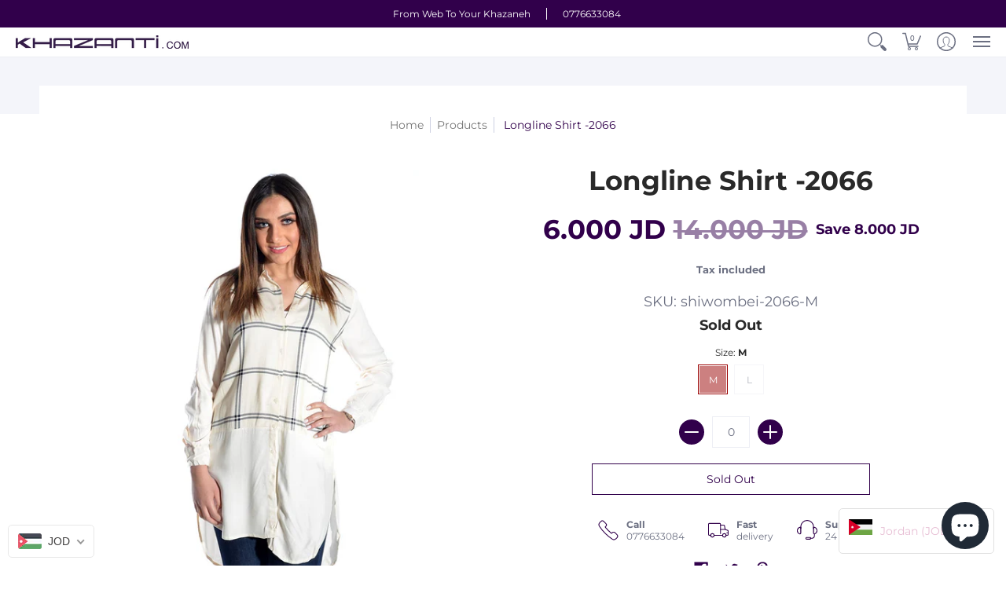

--- FILE ---
content_type: image/svg+xml
request_url: https://cdn3.hextom.com/img/regional_flag/jo.svg
body_size: 364
content:
<?xml version="1.0" encoding="iso-8859-1"?>
<!-- Generator: Adobe Illustrator 19.0.0, SVG Export Plug-In . SVG Version: 6.00 Build 0)  -->
<svg version="1.1" id="Capa_1" xmlns="http://www.w3.org/2000/svg" xmlns:xlink="http://www.w3.org/1999/xlink" x="0px" y="0px"
	 viewBox="0 0 512 512" style="enable-background:new 0 0 512 512;" xml:space="preserve">
<rect y="85.339" style="fill:#F0F0F0;" width="512" height="341.326"/>
<rect y="85.339" width="512" height="113.775"/>
<rect y="312.89" style="fill:#6DA544;" width="512" height="113.775"/>
<polygon style="fill:#D80027;" points="256,256.006 0,426.669 0,85.331 "/>
<polygon style="fill:#F0F0F0;" points="77.913,224.802 85.789,241.271 103.575,237.161 95.61,253.587 109.913,264.93 
	92.105,268.944 92.154,287.199 77.913,275.778 63.672,287.199 63.722,268.944 45.913,264.93 60.216,253.587 52.251,237.161 
	70.037,241.271 "/>
<g>
</g>
<g>
</g>
<g>
</g>
<g>
</g>
<g>
</g>
<g>
</g>
<g>
</g>
<g>
</g>
<g>
</g>
<g>
</g>
<g>
</g>
<g>
</g>
<g>
</g>
<g>
</g>
<g>
</g>
</svg>


--- FILE ---
content_type: image/svg+xml
request_url: https://cdn3.hextom.com/img/regional_flag/iq.svg
body_size: 1942
content:
<?xml version="1.0" encoding="iso-8859-1"?>
<!-- Generator: Adobe Illustrator 19.0.0, SVG Export Plug-In . SVG Version: 6.00 Build 0)  -->
<svg version="1.1" id="Layer_1" xmlns="http://www.w3.org/2000/svg" xmlns:xlink="http://www.w3.org/1999/xlink" x="0px" y="0px"
	 viewBox="0 0 512.001 512.001" style="enable-background:new 0 0 512.001 512.001;" xml:space="preserve">
<path style="fill:#FF4B55;" d="M512,200.093H0V97.104c0-4.875,3.953-8.828,8.828-8.828h494.345c4.875,0,8.828,3.953,8.828,8.828
	L512,200.093L512,200.093z"/>
<path style="fill:#464655;" d="M503.172,423.725H8.828c-4.875,0-8.828-3.953-8.828-8.828V311.909h512v102.988
	C512,419.773,508.047,423.725,503.172,423.725z"/>
<rect y="200.091" style="fill:#F5F5F5;" width="512" height="111.81"/>
<g>
	<path style="fill:#73AF00;" d="M308.065,233.526c-0.928-0.483-2.027-2.211-1.684-2.967c0.361-0.793-0.201-0.725,1.696-0.161
		c3.43,0.888,5.65,0.483,7.829-1.372l1.937-1.533l2.261,1.13c1.25,0.564,2.541,0.967,2.905,0.886
		c1.049-0.242,3.069-2.825,3.027-3.713c-0.041-1.208,0.847-0.886,1.291,0.405c0.928,2.422-0.779,6.599-3.119,7.164
		c-1.128,0.322-2.178,0.242-3.955-0.322c-2.098-0.808-2.422-0.808-3.55,0C314.361,234.899,311.011,235.062,308.065,233.526"/>
	<path style="fill:#73AF00;" d="M316.9,224.183c-1.132-1.587-2.493-7.14-2.095-8.499c0.395-1.248,0.792-1.474,1.868-1.134
		c1.927,0.679,2.382,1.927,2.153,6.462C318.487,224.409,318.035,225.544,316.9,224.183"/>
	<path style="fill:#73AF00;" d="M241.005,248.731c-4.651,2.646-11.569,3.101-11.569,10.434c-10.13,0.377-22.076,0.831-32.85,0.604
		c2.92-3.772,21.401-20.853,29.086-27.623c1.272-1.12,1.704-3.288,0.964-4.813l-0.199-0.41c-1.108-2.285-4.122-2.829-5.958-1.074
		c-7.658,7.326-15.247,14.152-16.483,15.322c-9.914,10.02-12.822,12.94-14.38,14.508c-1.109,1.117-1.726,2.626-1.718,4.2v0.103
		c0.018,3.27,2.673,5.911,5.942,5.911h43.381c2.458,0-0.565-8.543,2.609-8.543c2.207,0,2.41,3.065,2.313,6.312
		c-0.074,2.47-2.109,4.424-4.579,4.427c-18.755,0.026-38.279,0.205-56.651,0.222c-1.517,0.001-2.735-1.23-2.735-2.748v-3.305
		c0-2.802-3.112-4.431-5.454-2.893c-0.086,0.056-0.17,0.11-0.254,0.162c-1.224,0.765-1.85,2.263-1.372,3.624
		c0.31,0.884,0.445,1.96,0.474,3.085c0.04,1.487-1.171,2.713-2.658,2.759c-6.076,0.186-12.679,0.241-14.554-3.342
		c-1.058-2.02-3.309-2.974-5.35-1.954l-0.271,0.136c-2.148,1.074-3.008,3.731-1.832,5.824c2.238,3.979,4.28,8.595,3.22,15.06
		c-0.864,2.037-2.492,3.313-4.256,4.461c-1.96,1.276-0.73,4.262,1.569,3.837c5.574-1.03,9.415-5.442,10.59-10.642h86.42
		c3.169,0,5.739-2.57,5.739-5.739v-18.755C249.397,252.285,243.386,252.512,241.005,248.731z"/>
	<path style="fill:#73AF00;" d="M350.62,223.948c1.275,0.82,2.552,1.641,3.975,2.319c1.556,0.743,2.151,2.643,1.241,4.107
		c-0.241,0.387-0.441,0.82-0.556,1.346v37.197c2.542,0.529,4.001,0.028,5.16-0.771c1.308-0.902,3.076-0.246,3.489,1.288
		c0.877,3.263,2.313,6.45,3.079,9.352c0.479,1.813-0.883,3.588-2.759,3.588h-14.572c-1.29,0-2.336-1.046-2.336-2.336v-54.3
		C347.34,224.055,349.204,223.037,350.62,223.948z"/>
	<path style="fill:#73AF00;" d="M332.975,233.006c0.011,10.271,0.131,21.335,0.148,32.345c0.002,1.427-1.155,2.583-2.582,2.583
		h-0.167c-1.425,0-2.58-1.155-2.58-2.58v-26.09c0-1.42-1.669-2.179-2.737-1.245l-3.42,2.955c-0.7,0.604-1.102,1.473-1.105,2.397
		c-0.011,4.244-0.049,16.6-0.064,21.994c-0.004,1.421-1.158,2.569-2.58,2.569h-0.234c-1.418,0-2.57-1.139-2.58-2.557
		c-0.025-3.591-0.069-10.246-0.087-15.238c-0.006-1.436-1.704-2.186-2.784-1.24c-3.543,3.105-4.361,3.807-6.22,5.728
		c0.151,0.983,0.908,0,1.361,0.755v4.991c-12.908-2.43-13.871,7.882-13.388,18.946c0.073,1.663,1.438,2.978,3.102,2.978h40.526
		c1.503,0,2.721-1.218,2.721-2.721v-50.381c0-1.683-1.997-2.547-3.239-1.41c-0.99,0.906-2.047,1.813-2.955,2.634
		C333.383,231.084,332.974,232.018,332.975,233.006z M303.15,267.557c-0.793-2.269,3.668-3.101,4.196-1.058
		C307.535,268.993,304.134,269.069,303.15,267.557z"/>
	<path style="fill:#73AF00;" d="M169.295,286.381c1.55,0,2.797,1.286,2.797,2.797c0,1.589-1.247,2.798-2.797,2.798
		c-1.587,0-2.874-1.209-2.874-2.798C166.422,287.667,167.709,286.381,169.295,286.381"/>
	<path style="fill:#73AF00;" d="M261.44,225.088c0.757,0.455,1.535,0.89,2.364,1.281c1.496,0.707,2.086,2.566,1.171,3.945
		c-0.275,0.415-0.51,0.886-0.648,1.482v37.121c2.694,0.599,4.167,0.012,5.342-0.857c1.17-0.865,2.854-0.267,3.229,1.138
		c0.673,2.52,1.685,5.012,2.466,7.378c0.956,2.893-1.19,5.874-4.237,5.874H259.76c-1.841,0-3.333-1.492-3.333-3.334v-51.153
		C256.427,225.391,259.234,223.763,261.44,225.088z"/>
</g>
<g>
</g>
<g>
</g>
<g>
</g>
<g>
</g>
<g>
</g>
<g>
</g>
<g>
</g>
<g>
</g>
<g>
</g>
<g>
</g>
<g>
</g>
<g>
</g>
<g>
</g>
<g>
</g>
<g>
</g>
</svg>
